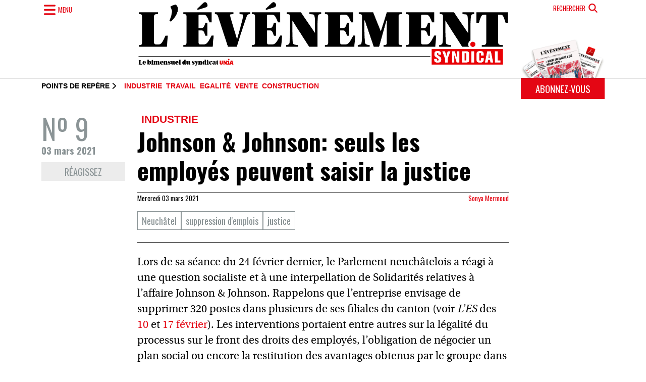

--- FILE ---
content_type: text/html; charset=UTF-8
request_url: https://www.evenement.ch/articles/johnson-johnson-seuls-les-employes-peuvent-saisir-la-justice
body_size: 11060
content:
<!DOCTYPE html>
<html lang="fr" dir="ltr" prefix="og: https://ogp.me/ns#">
  <head>
    <meta charset="utf-8" />
<meta name="keywords" content="Neuchâtel,suppression d&#039;emplois,justice" />
<link rel="canonical" href="https://www.evenement.ch/articles/johnson-johnson-seuls-les-employes-peuvent-saisir-la-justice" />
<link rel="shortlink" href="https://www.evenement.ch/node/6695" />
<link rel="icon" href="https://www.evenement.ch/themes/custom/es/favicon.ico" />
<link rel="icon" sizes="16x16" href="https://www.evenement.ch/themes/custom/es/build/assets/icons/favicon-16x16.png" />
<link rel="icon" sizes="32x32" href="https://www.evenement.ch/themes/custom/es/build/assets/icons/favicon-32x32.png" />
<link rel="icon" sizes="192x192" href="https://www.evenement.ch/themes/custom/es/build/assets/icons/android-chrome-192x192.png" />
<link rel="apple-touch-icon" sizes="180x180" href="https://www.evenement.ch/themes/custom/es/build/assets/icons/apple-touch-icon.png" />
<meta property="og:site_name" content="L’Evénement syndical" />
<meta property="og:type" content="article" />
<meta property="og:url" content="https://www.evenement.ch/articles/johnson-johnson-seuls-les-employes-peuvent-saisir-la-justice" />
<meta property="og:title" content="Johnson &amp; Johnson: seuls les employés peuvent saisir la justice" />
<meta property="og:updated_time" content="2021-03-03T01:00:00+0100" />
<meta property="article:section" content="Industrie" />
<meta property="article:tag" content="Neuchâtel" />
<meta property="article:tag" content="suppression d&#039;emplois" />
<meta property="article:tag" content="justice" />
<meta property="article:published_time" content="2021-03-03T01:00:00+0100" />
<meta property="article:modified_time" content="2021-03-03T01:00:00+0100" />
<meta name="Generator" content="Drupal 10 (https://www.drupal.org)" />
<meta name="MobileOptimized" content="width" />
<meta name="HandheldFriendly" content="true" />
<meta name="viewport" content="width=device-width, initial-scale=1.0" />
<script type="application/ld+json">{
    "@context": "https://schema.org",
    "@graph": [
        {
            "@type": "NewsArticle",
            "@id": "https://www.evenement.ch/articles/johnson-johnson-seuls-les-employes-peuvent-saisir-la-justice",
            "headline": "Johnson \u0026 Johnson: seuls les employés peuvent saisir la justice",
            "about": [
                "Neuchâtel",
                "suppression d\u0027emplois",
                "justice"
            ],
            "datePublished": "2021-03-03T01:00:00+0100",
            "dateModified": "2021-03-03T01:00:00+0100",
            "isAccessibleForFree": "True",
            "author": {
                "@type": "Person",
                "name": "Sonya Mermoud",
                "url": "https://www.evenement.ch/auteurs/sonya-mermoud"
            },
            "publisher": {
                "@type": "Organization",
                "@id": "https://www.evenement.ch/",
                "name": "L’Evénement syndical",
                "url": "https://www.evenement.ch/",
                "logo": {
                    "@type": "ImageObject",
                    "representativeOfPage": "False",
                    "url": "https://www.evenement.ch/sites/default/files/styles/image_full/public/images/logo_es_2024.jpg?itok=W2giKeFX",
                    "width": "750",
                    "height": "133"
                }
            },
            "mainEntityOfPage": "https://www.evenement.ch/articles/johnson-johnson-seuls-les-employes-peuvent-saisir-la-justice"
        }
    ]
}</script>
<!-- Google Tag Manager -->
  <script>(function(w,d,s,l,i){w[l]=w[l]||[];w[l].push({'gtm.start':
new Date().getTime(),event:'gtm.js'});var f=d.getElementsByTagName(s)[0],
j=d.createElement(s),dl=l!='dataLayer'?'&l='+l:'';j.async=true;j.src=
'https://data.evenement.ch/gtm.js?id='+i+dl;f.parentNode.insertBefore(j,f);
})(window,document,'script','dataLayer','GTM-WL7WK5D2');</script>
  <!-- End Google Tag Manager -->
  <link rel="preconnect" href="https://fonts.googleapis.com" />
<link rel="preconnect" href="https://fonts.gstatic.com/" crossorigin="anonymous" />

    <title>Johnson &amp; Johnson: seuls les employés peuvent saisir la justice | L’Evénement syndical</title>
    <link rel="stylesheet" media="all" href="/sites/default/files/css/css_bxfaRIx0OVRzbmdwMiqXo52taoEP0VCRoWkFT5209jw.css?delta=0&amp;language=fr&amp;theme=es&amp;include=eJxNTNsOwiAM_SFCn_weUqDZKgyaFpz7e6eL0Zdzcq6pUObR9RakzoVbEEwlcMvURoi1pwL_wtlhgzaIaOTIwMZRyaWuBFmnYPV4x-c7ueoPpt3gg37reZ5lQcVFUVb7Tn6On01mrGwr5fMk2M5CChe9AG9XQt0" />
<link rel="stylesheet" media="all" href="https://cdn.jsdelivr.net/npm/swiper@10/swiper-bundle.min.css" />
<link rel="stylesheet" media="all" href="/sites/default/files/css/css_JDPkZuCHT9xbRhTzod3kR-YB44HCWcLPLMjlhzQeW2k.css?delta=2&amp;language=fr&amp;theme=es&amp;include=eJxNTNsOwiAM_SFCn_weUqDZKgyaFpz7e6eL0Zdzcq6pUObR9RakzoVbEEwlcMvURoi1pwL_wtlhgzaIaOTIwMZRyaWuBFmnYPV4x-c7ueoPpt3gg37reZ5lQcVFUVb7Tn6On01mrGwr5fMk2M5CChe9AG9XQt0" />
<link rel="stylesheet" media="all" href="https://fonts.googleapis.com/css2?family=Oswald:wght@200..700&amp;display=swap" />
<link rel="stylesheet" media="all" href="/sites/default/files/css/css_-CvFmiC_djqGmWcJhz4atlxnMfzmBy9-miwnh0_bK_E.css?delta=4&amp;language=fr&amp;theme=es&amp;include=eJxNTNsOwiAM_SFCn_weUqDZKgyaFpz7e6eL0Zdzcq6pUObR9RakzoVbEEwlcMvURoi1pwL_wtlhgzaIaOTIwMZRyaWuBFmnYPV4x-c7ueoPpt3gg37reZ5lQcVFUVb7Tn6On01mrGwr5fMk2M5CChe9AG9XQt0" />
<link rel="stylesheet" media="all" href="https://cdn.jsdelivr.net/npm/bootstrap-icons@1.11.3/font/bootstrap-icons.min.css" />
<link rel="stylesheet" media="all" href="/sites/default/files/css/css_IBTHQV0abBrPXWeFKVUo_5ZXbXMtsbashKQwjsAfQxE.css?delta=6&amp;language=fr&amp;theme=es&amp;include=eJxNTNsOwiAM_SFCn_weUqDZKgyaFpz7e6eL0Zdzcq6pUObR9RakzoVbEEwlcMvURoi1pwL_wtlhgzaIaOTIwMZRyaWuBFmnYPV4x-c7ueoPpt3gg37reZ5lQcVFUVb7Tn6On01mrGwr5fMk2M5CChe9AG9XQt0" />

    <script type="application/json" data-drupal-selector="drupal-settings-json">{"path":{"baseUrl":"\/","pathPrefix":"","currentPath":"node\/6695","currentPathIsAdmin":false,"isFront":false,"currentLanguage":"fr","themeUrl":"themes\/custom\/es"},"pluralDelimiter":"\u0003","suppressDeprecationErrors":true,"gtag":{"tagId":"G-K8JVSXZ3N2","consentMode":false,"otherIds":[],"events":[],"additionalConfigInfo":[]},"ajaxPageState":{"libraries":"[base64]","theme":"es","theme_token":null},"ajaxTrustedUrl":{"\/recherche":true},"field_group":{"html_element":{"mode":"full","context":"view","settings":{"classes":"col-md-2 mb-4","show_empty_fields":true,"id":"","element":"div","show_label":false,"label_element":"h3","label_element_classes":"","attributes":"","effect":"none","speed":"fast"}},"link":{"mode":"card","context":"view","settings":{"classes":"d-flex flex-column font-oswald link-secondary","show_empty_fields":false,"id":"","target":"entity","custom_uri":"","target_attribute":"default"}}},"viewsJumpMenu":{"es-rubriques-dropdown-block-jump-menu--2":{"new_window":false},"es-themes-dropdown-block-jump-menu--2":{"new_window":false},"es-rubriques-dropdown-block-jump-menu":{"new_window":false},"es-themes-dropdown-block-jump-menu":{"new_window":false}},"views":{"ajax_path":"\/views\/ajax","ajaxViews":{"views_dom_id:9335ab44ba24c5a9a9007c6bb3694777e4ccf52aa35ccb93b75e2412914ce609":{"view_name":"article_related","view_display_id":"block","view_args":"2\/6695","view_path":"\/node\/6695","view_base_path":null,"view_dom_id":"9335ab44ba24c5a9a9007c6bb3694777e4ccf52aa35ccb93b75e2412914ce609","pager_element":0}}},"user":{"uid":0,"permissionsHash":"f188f1a69e1a4cb854cd2c76ca692c1be22276be9375eecf814f0668b55a3265"}}</script>
<script src="/sites/default/files/js/js_sENfHTgJGYKT0ftCCzEwp7xlhwVbYIZn-yGcuNAfzfE.js?scope=header&amp;delta=0&amp;language=fr&amp;theme=es&amp;include=eJx9jFESgyAMRC-EcCQGNdDYQBwC0t6-am070w9-Mvt238RzKq6BcATjf1nLFrQw4ax8x8gQKrncdcbs0ixdRW4YFYiR8iRQgTkQ2OKCCfv5Z-0W9zjskXi6qw2hiV1qXG2EVM3Jw8HDwdeOyWPCAlamzESX9WmHd7s_tdJwhWy-6QUNEHFQ"></script>
<script src="https://use.fontawesome.com/releases/v6.4.0/js/fontawesome.js" defer crossorigin="anonymous"></script>
<script src="https://use.fontawesome.com/releases/v6.4.0/js/solid.js" defer crossorigin="anonymous"></script>
<script src="https://use.fontawesome.com/releases/v6.4.0/js/regular.js" defer crossorigin="anonymous"></script>
<script src="https://use.fontawesome.com/releases/v6.4.0/js/brands.js" defer crossorigin="anonymous"></script>
<script src="https://use.fontawesome.com/releases/v6.4.0/js/v4-shims.js" defer crossorigin="anonymous"></script>
<script src="/modules/contrib/google_tag/js/gtag.js?syvrz9"></script>
<script src="/sites/default/files/js/js_z_wexwW7S4XV3cEeFpcKMJJrycqrkInQk2djC1jFL2o.js?scope=header&amp;delta=7&amp;language=fr&amp;theme=es&amp;include=eJx9jFESgyAMRC-EcCQGNdDYQBwC0t6-am070w9-Mvt238RzKq6BcATjf1nLFrQw4ax8x8gQKrncdcbs0ixdRW4YFYiR8iRQgTkQ2OKCCfv5Z-0W9zjskXi6qw2hiV1qXG2EVM3Jw8HDwdeOyWPCAlamzESX9WmHd7s_tdJwhWy-6QUNEHFQ"></script>

  </head>
  <body class="node-6695 node-type--article path-node language--fr">
        <a href="#main-content" class="visually-hidden focusable">
      Aller au contenu principal
    </a>
    
      <div class="dialog-off-canvas-main-canvas" data-off-canvas-main-canvas>
      

<div  class="page">
      <header class="d-print-none border-bottom border-black">
  <div class="container">
    <div class="row">
      <div class="col-2">
        <button type="button" class="btn text-primary border-0 navigation-slider d-flex align-items-center px-0" data-bs-toggle="offcanvas" data-bs-target="#offcanvas-menu" aria-controls="offcanvas-menu">
          <i class="fas fa-bars fa-fw fa-lg"></i>
          <span class="d-none d-md-inline-block text-uppercase font-oswald fs-8 fw-normal">Menu</span>
        </button>

        <div class="offcanvas offcanvas-top text-bg-primary vh-100 offcanvas-nav" tabindex="-1" id="offcanvas-menu" aria-labelledby="offcanvas-menu-label">
          <div class="offcanvas-header">
            <h5 class="offcanvas-title d-none" id="offcanvas-menu-label">Menu</h5>
            <button type="button" class="btn-close btn-close-white opacity-100 fs-4" data-bs-dismiss="offcanvas" aria-label="Fermer"></button>
          </div>

          <div class="offcanvas-body pt-0 px-0">
            <div class="container">
              <div class="row">
                <div class="col-md-4 mb-4">
                    

  <div class="views-element-container block block--es-slidebar-editions">

  
            <h2 class="mb-3 text-uppercase fs-3">Editions</h2>
        

          <div>
<div class="overflow-hidden view js-view-dom-id-c763d378a6f0129f9ea6a5cec0b28906cbd44bf38e4649b2f2be3e9c49fe31d5 view-editions">
       
        
        
        
            <div class="view-content">
        <div class="swiper position-relative" data-swiper="{&quot;spaceBetween&quot;:30,&quot;centeredSlides&quot;:false,&quot;speed&quot;:400,&quot;loop&quot;:false,&quot;grabCursor&quot;:true,&quot;watchOverflow&quot;:false,&quot;navigation&quot;:{&quot;nextEl&quot;:&quot;.swiper-button-next&quot;,&quot;prevEl&quot;:&quot;.swiper-button-prev&quot;}}" dir="rtl">
  <div class="swiper-wrapper">
          <div class="swiper-slide">  
<img loading="lazy" class="img-fluid" src="/sites/default/files/images/editions/vignette_1_5.jpg" width="391" height="600" alt="couverture du journal" />

<a href="/editions/edition-no-1-du-22-janvier-2026" class="text-reset"><h5 class="text-center text-white my-3 fw-normal text-uppercase">Edition Nº 1 du 22 janvier 2026</h5></a></div>
          <div class="swiper-slide">  
<img loading="lazy" class="img-fluid" src="/sites/default/files/images/editions/vignette_19c.jpg" width="391" height="600" alt="Couverture du journal" />

<a href="/editions/edition-no-19-du-12-decembre-2025" class="text-reset"><h5 class="text-center text-white my-3 fw-normal text-uppercase">Edition Nº 19 du 12 décembre 2025</h5></a></div>
          <div class="swiper-slide">  
<img loading="lazy" class="img-fluid" src="/sites/default/files/images/editions/vignette_18_5.jpg" width="391" height="600" alt="Une du journal" />

<a href="/editions/edition-no-18-du-28-novembre-2025" class="text-reset"><h5 class="text-center text-white my-3 fw-normal text-uppercase">Edition Nº 18 du 28 novembre 2025</h5></a></div>
          <div class="swiper-slide">  
<img loading="lazy" class="img-fluid" src="/sites/default/files/images/editions/vignette_17_4.jpg" width="391" height="600" alt="Une du journal" />

<a href="/editions/edition-no-17-du-14-novembre-2025" class="text-reset"><h5 class="text-center text-white my-3 fw-normal text-uppercase">Edition Nº 17 du 14 novembre 2025</h5></a></div>
          <div class="swiper-slide">  
<img loading="lazy" class="img-fluid" src="/sites/default/files/images/editions/vignette_16_2.jpg" width="391" height="600" alt="Une du journal" />

<a href="/editions/edition-no-16-du-31-octobre-2025" class="text-reset"><h5 class="text-center text-white my-3 fw-normal text-uppercase">Edition Nº 16 du 31 octobre 2025</h5></a></div>
          <div class="swiper-slide">  
<img loading="lazy" class="img-fluid" src="/sites/default/files/images/editions/vignette_15_5.jpg" width="391" height="600" alt="Une du journal" />

<a href="/editions/edition-no-15-du-10-octobre-2025" class="text-reset"><h5 class="text-center text-white my-3 fw-normal text-uppercase">Edition Nº 15 du 10 octobre 2025</h5></a></div>
          <div class="swiper-slide">  
<img loading="lazy" class="img-fluid" src="/sites/default/files/images/editions/vignette_14_4.jpg" width="391" height="600" alt="Une du journal" />

<a href="/editions/edition-no-14-du-26-septembre-2025" class="text-reset"><h5 class="text-center text-white my-3 fw-normal text-uppercase">Edition Nº 14 du 26 septembre 2025</h5></a></div>
          <div class="swiper-slide">  
<img loading="lazy" class="img-fluid" src="/sites/default/files/images/editions/vignette_13_5.jpg" width="391" height="600" alt="Une du journal" />

<a href="/editions/edition-no-13-du-12-septembre-2025" class="text-reset"><h5 class="text-center text-white my-3 fw-normal text-uppercase">Edition Nº 13 du 12 septembre 2025</h5></a></div>
          <div class="swiper-slide">  
<img loading="lazy" class="img-fluid" src="/sites/default/files/images/editions/vignette_12_5.jpg" width="391" height="600" alt="Une du journal" />

<a href="/editions/edition-no-12-du-29-aout-2025" class="text-reset"><h5 class="text-center text-white my-3 fw-normal text-uppercase">Edition Nº 12 du 29 août 2025</h5></a></div>
          <div class="swiper-slide">  
<img loading="lazy" class="img-fluid" src="/sites/default/files/images/editions/vignette_11_5.jpg" width="391" height="600" alt="une du journal" />

<a href="/editions/edition-no-11-du-04-juillet-2025" class="text-reset"><h5 class="text-center text-white my-3 fw-normal text-uppercase">Edition Nº 11 du 04 juillet 2025</h5></a></div>
      </div>

  
      <div class="swiper-button-prev"></div>
    <div class="swiper-button-next"></div>
  
  </div>

      </div>
      
        
        
        
            <div class="view-footer">
        <a class="d-block fs-6 text-white text-uppercase text-center border-top border-bottom border-white py-2" href="https://www.evenement.ch/editions">Voir les Archives</a>
      </div>
      
        </div>
</div>

      
  </div>


                </div>

                <div class="col-md-4 mb-4">
                  <div class="vstack gap-4">
                      

  <div class="views-element-container block block--es-slidebar-themes">

  
            <h2 class="mb-3 text-uppercase fs-3">Thèmes</h2>
        

          <div>
<div class="view js-view-dom-id-12365ba1dbcee94d607b5ebca09695a193b1d9e543e6ba366722e419495af755 view-es-themes-dropdown">
       
        
        
        
            <div class="view-content">
        
<div>
    <select class="form-select w-auto mw-100 ViewsJumpMenu js-viewsJumpMenu" title="-- Sélectionner --" id="es-themes-dropdown-block-jump-menu">
    <option>-- Sélectionner --</option>
      <option data-url="/index.php/themes/agriculture">Agriculture</option>
      <option data-url="/index.php/themes/arts-et-metiers">Arts et métiers</option>
      <option data-url="/index.php/themes/asile">Asile</option>
      <option data-url="/index.php/themes/assurances-sociales">Assurances sociales</option>
      <option data-url="/index.php/themes/chimie-pharma">Chimie-pharma</option>
      <option data-url="/index.php/themes/cinema">Cinéma</option>
      <option data-url="/index.php/themes/coiffure">Coiffure</option>
      <option data-url="/index.php/themes/conference">Conférence</option>
      <option data-url="/index.php/themes/construction">Construction</option>
      <option data-url="/index.php/themes/courrier-des-lecteurs">Courrier des lecteurs</option>
      <option data-url="/index.php/themes/culture">Culture</option>
      <option data-url="/index.php/themes/droits">Droits</option>
      <option data-url="/index.php/themes/economie">Economie</option>
      <option data-url="/index.php/themes/egalite">Egalité</option>
      <option data-url="/index.php/themes/energie">Energie</option>
      <option data-url="/index.php/themes/engagement">Engagement</option>
      <option data-url="/index.php/themes/environnement">Environnement</option>
      <option data-url="/index.php/themes/europe-sociale">Europe sociale</option>
      <option data-url="/index.php/themes/femmes">Femmes</option>
      <option data-url="/index.php/themes/formation">Formation</option>
      <option data-url="/index.php/themes/histoire">Histoire</option>
      <option data-url="/index.php/themes/horlogerie">Horlogerie</option>
      <option data-url="/index.php/themes/hotellerie-restauration">Hôtellerie-restauration</option>
      <option data-url="/index.php/themes/industrie">Industrie</option>
      <option data-url="/index.php/themes/international">International</option>
      <option data-url="/index.php/themes/jeunes">Jeunes</option>
      <option data-url="/index.php/themes/justice">Justice</option>
      <option data-url="/index.php/themes/location-de-services">Location de services</option>
      <option data-url="/index.php/themes/logement">Logement</option>
      <option data-url="/index.php/themes/logistique">Logistique</option>
      <option data-url="/index.php/themes/luttes">Luttes</option>
      <option data-url="/index.php/themes/manifestation">Manifestation</option>
      <option data-url="/index.php/themes/medias">Médias</option>
      <option data-url="/index.php/themes/migration">Migration</option>
      <option data-url="/index.php/themes/mouvement">Mouvement</option>
      <option data-url="/index.php/themes/nettoyage">Nettoyage</option>
      <option data-url="/index.php/themes/paysagisme">Paysagisme</option>
      <option data-url="/index.php/themes/politique">Politique</option>
      <option data-url="/index.php/themes/racisme">Racisme</option>
      <option data-url="/index.php/themes/salaires">Salaires</option>
      <option data-url="/index.php/themes/sante-et-soins">Santé et soins</option>
      <option data-url="/index.php/themes/securite">Sécurité</option>
      <option data-url="/index.php/themes/social">Social</option>
      <option data-url="/index.php/themes/societe">Société</option>
      <option data-url="/index.php/themes/solidarite">Solidarité</option>
      <option data-url="/index.php/themes/sport">Sport</option>
      <option data-url="/index.php/themes/syndicalisme">Syndicalisme</option>
      <option data-url="/index.php/themes/tertiaire">Tertiaire</option>
      <option data-url="/index.php/themes/theatre">Théâtre</option>
      <option data-url="/index.php/themes/travail">Travail</option>
      <option data-url="/index.php/themes/union-europeenne">Union Européenne</option>
      <option data-url="/index.php/themes/vente">Vente</option>
      <option data-url="/index.php/themes/votation">Votation</option>
    </select>
</div>

      </div>
      
        
        
        
        
        </div>
</div>

      
  </div>


  <div class="views-element-container block block--es-slidebar-rubriques">

  
            <h2 class="mb-3 text-uppercase fs-3">Rubriques</h2>
        

          <div>
<div class="view js-view-dom-id-a8b17e86b9cab9f13d2b09a69f82c425d5cca3a9a0164f39d677c350421e05f7 view-es-rubriques-dropdown">
       
        
        
        
            <div class="view-content">
        
<div>
    <select class="form-select w-auto mw-100 ViewsJumpMenu js-viewsJumpMenu" title="-- Sélectionner --" id="es-rubriques-dropdown-block-jump-menu">
    <option>-- Sélectionner --</option>
      <option data-url="/index.php/rubriques/eclairage">Eclairage</option>
      <option data-url="/index.php/taxonomy/term/4">1+1=11</option>
      <option data-url="/index.php/rubriques/lecture">Lecture</option>
      <option data-url="/index.php/rubriques/breve">Brève</option>
      <option data-url="/index.php/rubriques/agenda">Agenda</option>
      <option data-url="/index.php/rubriques/carte-blanche">Carte blanche</option>
      <option data-url="/index.php/rubriques/cinema">Cinéma</option>
      <option data-url="/index.php/rubriques/culture">Culture</option>
      <option data-url="/index.php/rubriques/de-biais">De biais</option>
      <option data-url="/index.php/rubriques/decouverte">Découverte</option>
      <option data-url="/index.php/rubriques/en-un-clin-doeil">En un clin d&#039;oeil</option>
      <option data-url="/index.php/rubriques/engagement">Engagement</option>
      <option data-url="/index.php/rubriques/escale">Escale</option>
      <option data-url="/index.php/rubriques/histoire">Histoire</option>
      <option data-url="/index.php/rubriques/hommage">Hommage</option>
      <option data-url="/index.php/rubriques/linstantane">L&#039;instantané</option>
      <option data-url="/index.php/rubriques/les-traits-tires">Les traits tirés</option>
      <option data-url="/index.php/rubriques/metier">Métier</option>
      <option data-url="/index.php/rubriques/metro-boulot-socio">Métro boulot socio</option>
      <option data-url="/index.php/rubriques/opinions">Opinions</option>
      <option data-url="/index.php/rubriques/pause-cafe-militante">Pause café militante</option>
      <option data-url="/index.php/rubriques/poing-leve">Poing levé</option>
      <option data-url="/index.php/rubriques/point-de-mire">Point de mire</option>
      <option data-url="/index.php/rubriques/profil">Profil</option>
      <option data-url="/index.php/rubriques/quels-sont-mes-droits">Quels sont mes droits?</option>
    </select>
</div>

      </div>
      
        
        
        
        
        </div>
</div>

      
  </div>


                  </div>
                </div>

                <div class="col-md-4 mb-4">
                  <div class="vstack gap-4">
                      

  <div class="block block--es-slidebar-votrehebdo">

  
            <h2 class="mb-3 text-uppercase fs-3">Votre journal</h2>
        

          
  


  <ul class="nav flex-column">
                          
                
        <li class="nav-item">
                      <a href="/" class="nav-link" data-drupal-link-system-path="&lt;front&gt;">Accueil</a>
                  </li>
                      
                
        <li class="nav-item">
                      <a href="/propos" class="nav-link" data-drupal-link-system-path="node/4522">A propos</a>
                  </li>
                      
                
        <li class="nav-item">
                      <a href="/propos" class="nav-link" data-drupal-link-system-path="node/4522">Rédaction</a>
                  </li>
                      
                
        <li class="nav-item">
                      <a href="/reagissez" class="nav-link" data-drupal-link-system-path="webform/feedback">Courrier des lecteurs et lectrices</a>
                  </li>
                      
                
        <li class="nav-item">
                      <a href="/liens-utiles" class="nav-link" data-drupal-link-system-path="node/4523">Liens utiles</a>
                  </li>
            </ul>



      
  </div>


  <div class="block block--es-slidebar-services">

  
            <h2 class="mb-3 text-uppercase fs-3">Services</h2>
        

          
  


  <ul class="nav flex-column">
                          
                
        <li class="nav-item">
                      <a href="/index.php/abonnement" class="nav-link" data-drupal-link-system-path="node/9344">Abonnement</a>
                  </li>
                      
                
        <li class="nav-item">
                      <a href="/index.php/annonces" class="nav-link" data-drupal-link-system-path="node/4524">Annonces</a>
                  </li>
            </ul>



      
  </div>


                  </div>
                </div>
              </div>
            </div>
          </div>
        </div>
      </div>

      <div class="col-8 mb-4">
          

  <div class="block block--es-branding">

  
    

      
  <a href="/" class="navbar-brand d-flex align-items-center " aria-label="">
            
  <img src="/themes/custom/es/logo_es_2024.jpg" width="100%"  alt="L’Evénement syndical logo" class="me-2" />

        
  </a>

  
  </div>


      </div>

      <div class="col-2 d-flex flex-column align-items-end">
        <button class="btn text-primary text-uppercase border-0 fs-8 fw-normal d-flex flex-row align-items-center" type="button" data-bs-toggle="offcanvas" data-bs-target="#offcanvas-search" aria-controls="offcanvas-search">
          <span class="d-none d-md-inline-block me-1">Rechercher</span>
          <i class="fas fa-search fa-fw fa-lg"></i>
        </button>

        <div class="offcanvas offcanvas-top offcanvas-search text-bg-primary" tabindex="-1" id="offcanvas-search" aria-labelledby="offcanvas-search-label">
          <div class="offcanvas-header">
            <h5 class="offcanvas-title invisible" id="offcanvas-search-label ">Rechercher</h5>
            <button type="button" class="btn-close btn-close-white opacity-100" data-bs-dismiss="offcanvas" aria-label="Fermer"></button>
          </div>

          <div class="offcanvas-body pt-0">
            <div class="container">
                

  <div class="views-exposed-form needs-validation block block--es-search-form" data-drupal-selector="views-exposed-form-search-page">

  
    

          
<form action="/recherche" method="get" id="views-exposed-form-search-page" accept-charset="UTF-8" class="form">
  
<div class="js-form-item form-item form-type-textfield js-form-type-textfield form-item-keys js-form-item-keys form-no-label form-group">
  
  
  
  
  
<input placeholder="Rechercher" data-drupal-selector="edit-keys" type="text" id="edit-keys" name="keys" value="" size="30" maxlength="128" class="form-textfield form-control">


  
  
  
  
      <small id="edit-keys--description" class="description form-text text-muted">
       
    </small>
  </div>
<div data-drupal-selector="edit-actions" class="form-actions js-form-wrapper form-wrapper" id="edit-actions">

<input class="btn btn-primary js-form-submit form-submit btn btn-primary" data-drupal-selector="edit-submit-search" type="submit" id="edit-submit-search" value="Recherche">
</div>


</form>

      
  </div>


            </div>
          </div>
        </div>

        <div class="img-abo mt-auto d-none d-sm-block">
          <img src="/themes/custom/es/build/assets/images/abo_header.png" alt="abonnement" class="img-fluid" />
        </div>
      </div>
  </div>
</header>
  
      <div class="page__featured_top d-none d-print-none d-sm-block">
  <div class="container">
    <div class="row">
      <div class="col-sm-10">
          

  <div class="views-element-container block block--es-active-edition-themes d-flex flex-row align-items-center pt-2">

  
          <h2 class="font-arial fs-8 text-uppercase lh-1 mb-0 me-2">Points de repère <i class="fas fa-chevron-right"></i></h2>
      

            <div>
        <div>
<div class="view js-view-dom-id-f8dcc8b12a3919816e567129ce94acd9b234fc8c02927f1b53deb9c3857c9531 view-edition-latest">
       
        
        
        
            <div class="view-content">
        

  <div class="list-theme">


  
    

  

  </div>

      </div>
      
        
        
        
        
        </div>
</div>

          </div>
      
  </div>


      </div>

      <div class="col-sm-2">
        <a href="/abonnement" class="btn w-100 btn-primary text-uppercase fs-7">Abonnez-vous</a>
      </div>
    </div>
  </div>
</div>  
        
      
<main class="pb-5">
      <header class="page__header mb-4">
      <div class="container">
        <div class="row">
                      <div class="col-md-8 offset-md-2">
                <div data-drupal-messages-fallback class="hidden"></div>


            </div>
                  </div>
      </div>
    </header>
  
  <div class="page__content" id="main-content">
              
  <div class="block block--es-content block--system-main">

  
    

            
<div  class="container">
    
<div  class="row">
    
<div  class="col-md-2 mb-4">
    
  <a href="/editions/edition-no-9-du-03-mars-2021" class="field-group-link d-flex flex-column font-oswald link-secondary" hreflang="fr">      <div  class="display-4 fw-normal">
            <span  class="field-label-inline">Nº</span>
  
            9
      
  
    </div>

      <div  class="h6 fs-7">
        
            03 mars 2021
      
  
    </div>

</a>


      <div  class="d-none d-lg-block">
        
            <a href="/reagissez" class="btn btn-sm w-100 btn-feedback" title="Réagissez">Réagissez</a>
      
  
    </div>

      <div  class="d-print-none mt-2">
        
            <div class="sharethis-inline-share-buttons"></div>
      
  
    </div>


  </div>
<div  class="col mb-4">
    
<div  class="pb-4 mb-4 border-bottom border-black">
          <div  class="list-theme">
        
            <a href="/themes/industrie" class="list-theme-item" hreflang="fr">Industrie</a>
      
  
    </div>


  <h1 class="mb-3">
  Johnson &amp; Johnson: seuls les employés peuvent saisir la justice
</h1>


<div  class="submitted border-top border-black mb-3">
        
      <div class="submitted-date">Mercredi 03 mars 2021</div>
      
  

    
      <div class="submitted-author"><a title="Voir le profil utilisateur." href="/auteurs/sonya-mermoud">Sonya Mermoud</a></div>
      
  


  </div>    
            <div  class="hstack gap-2">
                  <a href="/mots-cles/neuchatel" class="btn btn-sm btn-tag" hreflang="fr">Neuchâtel</a>
            <a href="/mots-cles/suppression-demplois" class="btn btn-sm btn-tag" hreflang="fr">suppression d&#039;emplois</a>
            <a href="/mots-cles/justice" class="btn btn-sm btn-tag" hreflang="fr">justice</a>
      
      </div>
  


  </div>      <div  class="section section-text">
        
            <p>Lors de sa séance du 24 février dernier, le Parlement neuchâtelois a réagi à une question socialiste et à une interpellation de Solidarités relatives à l’affaire Johnson &amp; Johnson. Rappelons que l’entreprise envisage de supprimer 320 postes dans plusieurs de ses filiales du canton (voir <em>L’ES</em> des <a href="http://evenement.ch/articles/johnson-johnson-unia-defend-les-droits-des-salaries">10</a> et <a href="http://evenement.ch/articles/johnson-johnson-unia-pret-aider-les-temporaires">17 février</a>). Les interventions portaient entre autres sur la légalité du processus sur le front des droits des employés, l’obligation de négocier un plan social ou encore la restitution des avantages obtenus par le groupe dans le cadre de la promotion économique de Neuchâtel. Dans sa réponse, le conseiller d’Etat Jean-Nat Karakash a précisé avoir été «choqué» par l’annonce de la suppression de postes. D’autant plus que la société figure parmi celles que le Canton a le plus soutenu dans ses projets de développement. A cet égard, l’administration pourrait exiger le remboursement de montants octroyés si les clauses de retrait n’ont pas été respectées. L’élu a souligné que Johnson &amp; Johnson entendait démanteler le campus neuchâtelois «dans un seul but d’optimisation financière». Et qu’elle n’a pas eu à souffrir de la crise sanitaire, «tournant à plein régime». Il a détaillé les obligations de la société en matière de licenciements collectifs qui, outre la procédure de consultation, induit la négociation d’un plan social. Et proposé à l’entreprise une rencontre avec Unia qui a été refusée. De son côté, le groupe entend contourner l’obligation de plan social lui préférant de possibles «packages financiers». Pour ce faire, il a argué que la suppression des postes intervient dans plusieurs de ses entités. Une appréciation réfutée par les autorités qui estiment que la réorganisation s’effectue au sein d’un même groupe, appartenant à un unique propriétaire et fonctionnant de manière intégrée. Reste que, a indiqué Jean-Nat Karakash, le Canton n’a pas autorité pour saisir la justice. Seuls les employés pourraient agir dans ce sens. Le vice-président du Conseil d’Etat a encore précisé poursuivre un dialogue prospectif avec l’entreprise américaine en vue de nouveaux projets...</p>
      
  
    </div>


  </div>
<div  class="col-sm-2 mb-4 d-none d-lg-block d-print-none">
    
  </div>
  </div>
  </div><div class="d-print-none border-top border-black mt-4">      <div  class="container">
            <div  class="bubble field-label-above">Pour aller plus loin</div>
  
            <div  class="row">
            <div class="col-lg-10 offset-lg-1"><div class="views-element-container">
<div class="view js-view-dom-id-9335ab44ba24c5a9a9007c6bb3694777e4ccf52aa35ccb93b75e2412914ce609 view-article-related">
       
        
        
        
            <div class="view-content">
        <div data-drupal-views-infinite-scroll-content-wrapper class="views-infinite-scroll-content-wrapper clearfix">

  <div class="row row-masonry">


    <div  class="col-md-6 mb-4">
  
    
<div  class="card card-linked border-bottom border-black">
    
<div  class="card-header px-2">
          <div  class="list-theme position-relative z-2">
        
            <a href="/themes/industrie" class="list-theme-item" hreflang="fr">Industrie</a>
      
  
    </div>


  <h2 class="card-title">
  Les employés de Novartis haussent le ton
</h2>

    
            <div  class="submitted">
            <div class="submitted-date">Vendredi 12 décembre 2025</div>
      
      </div>
  


  </div>
  
    
<img loading="lazy" class="img-fluid px-2 d-print-none" src="/sites/default/files/styles/image/public/images/uni_di_mf87848.png?itok=Hr8I92SL" width="900" height="700" alt="Stein" />







<div  class="card-body px-2">
        
      <p class="card-text font-arial fs-7">Le 12 décembre, une centaine d’employés ont manifesté contre la suppression de plus de 700 postes à Stein, en Argovie. Les syndicats exhortent les autorités à intervenir.</p>
      
  


  <div class="font-oswald fs-6 text-uppercase text-primary">
  <a href="/articles/les-employes-de-novartis-haussent-le-ton" class="text-reset stretched-link d-flex flex-row align-items-center justify-content-between text-reset stretched-link d-flex flex-row align-items-center justify-content-between" hreflang="fr">Lire la suite <i class="fas fa-arrow-right"></i></a>
</div>


  </div>
  </div>



    </div>
  

    <div  class="col-md-6 mb-4">
  
    
<div  class="card card-linked border-bottom border-black">
    
<div  class="card-header px-2">
          <div  class="list-theme position-relative z-2">
        
            <a href="/themes/industrie" class="list-theme-item" hreflang="fr">Industrie</a>
      
  
    </div>


  <h2 class="card-title">
  Une industrie du textile en mode antisyndical
</h2>

    
            <div  class="submitted">
            <div class="submitted-date">Jeudi 11 décembre 2025</div>
      
      </div>
  


  </div>
  
    
<img loading="lazy" class="img-fluid px-2 d-print-none" src="/sites/default/files/styles/image/public/images/industrie-textile_1.jpg?itok=IhaWE_hL" width="900" height="700" alt="textile" />







<div  class="card-body px-2">
        
      <p class="card-text font-arial fs-7">En Asie du Sud, les pratiques antisyndicales des firmes de l’habillement empêchent d’améliorer des conditions de travail désastreuses, dénonce Amnesty International.</p>
      
  


  <div class="font-oswald fs-6 text-uppercase text-primary">
  <a href="/articles/une-industrie-du-textile-en-mode-antisyndical" class="text-reset stretched-link d-flex flex-row align-items-center justify-content-between text-reset stretched-link d-flex flex-row align-items-center justify-content-between" hreflang="fr">Lire la suite <i class="fas fa-arrow-right"></i></a>
</div>


  </div>
  </div>



    </div>
  

    <div  class="col-md-6 mb-4">
  
    
<div  class="card card-linked border-bottom border-black">
    
<div  class="card-header px-2">
          <div  class="list-theme position-relative z-2">
        
            <a href="/themes/industrie" class="list-theme-item" hreflang="fr">Industrie</a>
      
  
    </div>


  <h2 class="card-title">
  Novartis veut biffer 700 emplois
</h2>

    
            <div  class="submitted">
            <div class="submitted-date">Vendredi 28 novembre 2025</div>
      
      </div>
  


  </div>
  
    
<img loading="lazy" class="img-fluid px-2 d-print-none" src="/sites/default/files/styles/image/public/images/w7novartis_0.jpg?itok=zpg9wHn1" width="900" height="700" alt="novartis" />







<div  class="card-body px-2">
        
      <p class="card-text font-arial fs-7">Malgré d’excellents résultats, le géant pharmaceutique arrête la production de comprimés à Stein, en Argovie. Unia exige que des solutions alternatives soient trouvées.</p>
      
  


  <div class="font-oswald fs-6 text-uppercase text-primary">
  <a href="/articles/novartis-veut-biffer-700-emplois" class="text-reset stretched-link d-flex flex-row align-items-center justify-content-between text-reset stretched-link d-flex flex-row align-items-center justify-content-between" hreflang="fr">Lire la suite <i class="fas fa-arrow-right"></i></a>
</div>


  </div>
  </div>



    </div>
  

    <div  class="col-md-6 mb-4">
  
    
<div  class="card card-linked border-bottom border-black">
    
<div  class="card-header px-2">
          <div  class="list-theme position-relative z-2">
        
            <a href="/themes/industrie" class="list-theme-item" hreflang="fr">Industrie</a>
      
  
    </div>


  <h2 class="card-title">
  «Fenaco pourrait et devrait faire mieux»
</h2>

    
            <div  class="submitted">
            <div class="submitted-date">Mercredi 12 novembre 2025</div>
      
      </div>
  


  </div>
  
    
<img loading="lazy" class="img-fluid px-2 d-print-none" src="/sites/default/files/styles/image/public/images/webagriculture_5329.tp_.jpg?itok=vpPrRUCr" width="900" height="700" alt="Argriculteur" />







<div  class="card-body px-2">
        
      <p class="card-text font-arial fs-7">Unia et Syna n’ont pas trouvé de terrain d’entente avec la coopérative agroalimentaire en matière de négociations salariales. Et qualifient l’augmentation salariale décidée d’insuffisante.</p>
      
  


  <div class="font-oswald fs-6 text-uppercase text-primary">
  <a href="/articles/fenaco-pourrait-et-devrait-faire-mieux" class="text-reset stretched-link d-flex flex-row align-items-center justify-content-between text-reset stretched-link d-flex flex-row align-items-center justify-content-between" hreflang="fr">Lire la suite <i class="fas fa-arrow-right"></i></a>
</div>


  </div>
  </div>



    </div>
  

  </div>
</div>

      </div>
      
            
<ul class="js-pager__items pager list-inline text-center mt-5" data-drupal-views-infinite-scroll-pager>
  <li class="pager__item">
    <a class="btn btn-primary" href="?page=1" title="Charger plus d'éléments" rel="next">Afficher plus</a>
  </li>
</ul>

      
        
        
        
        </div>
</div>
</div>
      
      </div>
  
    </div>
</div>



      
  </div>


        </div>
</main>
  
      <footer class="page__footer d-print-none">
  <div class="page__footer-banner d-none d-md-block">
    <div class="container text-end">
      <img src="/themes/custom/es/build/assets/images/abo_footer.png" alt="abonnement" class="img-fluid" />
    </div>
  </div>

  <div class="page__footer-top">
    <div class="container">
      <div class="row">
        <div class="col-sm-6">
            


  
    

          
<div  class="follows">
    
  <a href="https://www.facebook.com/evenement.ch" target="_blank" class="follows-item follows-item-facebook" title="Facebook"><i class="fa-brands fa-facebook-f"></i></a>

  <a href="https://www.instagram.com/evenement.ch" target="_blank" class="follows-item follows-item-instagram" title="Instagram"><i class="fa-brands fa-instagram"></i></a>

  <a href="https://www.youtube.com/@levenementsyndical" target="_blank" class="follows-item follows-item-youtube" title="Youtube"><i class="fa-brands fa-youtube"></i></a>

  </div>


      


        </div>

        <div class="col-sm-6 d-none d-md-block text-end">
          <a href="/abonnement" class="footer-banner-link">Abonnez-vous</a>
        </div>
      </div>
    </div>
  </div>

  <div class="page__footer-bottom text-bg-primary py-4">
    <div class="container">
      <div class="row row-cols-1 row-cols-sm-4">
        <div class="col mb-4">
          <div class="vstack gap-4">
              

  <div class="views-element-container block block--es-footer-themes">

  
            <h2 class="mb-3 text-uppercase fs-3">Thèmes</h2>
        

          <div>
<div class="view js-view-dom-id-4c52f0e97f36d8378dce25d52040a936ae6136a200db90ca7049181192e2cfb9 view-es-themes-dropdown">
       
        
        
        
            <div class="view-content">
        
<div>
    <select class="form-select w-auto mw-100 ViewsJumpMenu js-viewsJumpMenu" title="-- Sélectionner --" id="es-themes-dropdown-block-jump-menu--2">
    <option>-- Sélectionner --</option>
      <option data-url="/index.php/themes/agriculture">Agriculture</option>
      <option data-url="/index.php/themes/arts-et-metiers">Arts et métiers</option>
      <option data-url="/index.php/themes/asile">Asile</option>
      <option data-url="/index.php/themes/assurances-sociales">Assurances sociales</option>
      <option data-url="/index.php/themes/chimie-pharma">Chimie-pharma</option>
      <option data-url="/index.php/themes/cinema">Cinéma</option>
      <option data-url="/index.php/themes/coiffure">Coiffure</option>
      <option data-url="/index.php/themes/conference">Conférence</option>
      <option data-url="/index.php/themes/construction">Construction</option>
      <option data-url="/index.php/themes/courrier-des-lecteurs">Courrier des lecteurs</option>
      <option data-url="/index.php/themes/culture">Culture</option>
      <option data-url="/index.php/themes/droits">Droits</option>
      <option data-url="/index.php/themes/economie">Economie</option>
      <option data-url="/index.php/themes/egalite">Egalité</option>
      <option data-url="/index.php/themes/energie">Energie</option>
      <option data-url="/index.php/themes/engagement">Engagement</option>
      <option data-url="/index.php/themes/environnement">Environnement</option>
      <option data-url="/index.php/themes/europe-sociale">Europe sociale</option>
      <option data-url="/index.php/themes/femmes">Femmes</option>
      <option data-url="/index.php/themes/formation">Formation</option>
      <option data-url="/index.php/themes/histoire">Histoire</option>
      <option data-url="/index.php/themes/horlogerie">Horlogerie</option>
      <option data-url="/index.php/themes/hotellerie-restauration">Hôtellerie-restauration</option>
      <option data-url="/index.php/themes/industrie">Industrie</option>
      <option data-url="/index.php/themes/international">International</option>
      <option data-url="/index.php/themes/jeunes">Jeunes</option>
      <option data-url="/index.php/themes/justice">Justice</option>
      <option data-url="/index.php/themes/location-de-services">Location de services</option>
      <option data-url="/index.php/themes/logement">Logement</option>
      <option data-url="/index.php/themes/logistique">Logistique</option>
      <option data-url="/index.php/themes/luttes">Luttes</option>
      <option data-url="/index.php/themes/manifestation">Manifestation</option>
      <option data-url="/index.php/themes/medias">Médias</option>
      <option data-url="/index.php/themes/migration">Migration</option>
      <option data-url="/index.php/themes/mouvement">Mouvement</option>
      <option data-url="/index.php/themes/nettoyage">Nettoyage</option>
      <option data-url="/index.php/themes/paysagisme">Paysagisme</option>
      <option data-url="/index.php/themes/politique">Politique</option>
      <option data-url="/index.php/themes/racisme">Racisme</option>
      <option data-url="/index.php/themes/salaires">Salaires</option>
      <option data-url="/index.php/themes/sante-et-soins">Santé et soins</option>
      <option data-url="/index.php/themes/securite">Sécurité</option>
      <option data-url="/index.php/themes/social">Social</option>
      <option data-url="/index.php/themes/societe">Société</option>
      <option data-url="/index.php/themes/solidarite">Solidarité</option>
      <option data-url="/index.php/themes/sport">Sport</option>
      <option data-url="/index.php/themes/syndicalisme">Syndicalisme</option>
      <option data-url="/index.php/themes/tertiaire">Tertiaire</option>
      <option data-url="/index.php/themes/theatre">Théâtre</option>
      <option data-url="/index.php/themes/travail">Travail</option>
      <option data-url="/index.php/themes/union-europeenne">Union Européenne</option>
      <option data-url="/index.php/themes/vente">Vente</option>
      <option data-url="/index.php/themes/votation">Votation</option>
    </select>
</div>

      </div>
      
        
        
        
        
        </div>
</div>

      
  </div>


  <div class="views-element-container block block--es-footer-rubriques">

  
            <h2 class="mb-3 text-uppercase fs-3">Rubriques</h2>
        

          <div>
<div class="view js-view-dom-id-6e18b25095900c85a2258625998430a0cfab2eae1d4491f525fa46766e616fd3 view-es-rubriques-dropdown">
       
        
        
        
            <div class="view-content">
        
<div>
    <select class="form-select w-auto mw-100 ViewsJumpMenu js-viewsJumpMenu" title="-- Sélectionner --" id="es-rubriques-dropdown-block-jump-menu--2">
    <option>-- Sélectionner --</option>
      <option data-url="/index.php/rubriques/eclairage">Eclairage</option>
      <option data-url="/index.php/taxonomy/term/4">1+1=11</option>
      <option data-url="/index.php/rubriques/lecture">Lecture</option>
      <option data-url="/index.php/rubriques/breve">Brève</option>
      <option data-url="/index.php/rubriques/agenda">Agenda</option>
      <option data-url="/index.php/rubriques/carte-blanche">Carte blanche</option>
      <option data-url="/index.php/rubriques/cinema">Cinéma</option>
      <option data-url="/index.php/rubriques/culture">Culture</option>
      <option data-url="/index.php/rubriques/de-biais">De biais</option>
      <option data-url="/index.php/rubriques/decouverte">Découverte</option>
      <option data-url="/index.php/rubriques/en-un-clin-doeil">En un clin d&#039;oeil</option>
      <option data-url="/index.php/rubriques/engagement">Engagement</option>
      <option data-url="/index.php/rubriques/escale">Escale</option>
      <option data-url="/index.php/rubriques/histoire">Histoire</option>
      <option data-url="/index.php/rubriques/hommage">Hommage</option>
      <option data-url="/index.php/rubriques/linstantane">L&#039;instantané</option>
      <option data-url="/index.php/rubriques/les-traits-tires">Les traits tirés</option>
      <option data-url="/index.php/rubriques/metier">Métier</option>
      <option data-url="/index.php/rubriques/metro-boulot-socio">Métro boulot socio</option>
      <option data-url="/index.php/rubriques/opinions">Opinions</option>
      <option data-url="/index.php/rubriques/pause-cafe-militante">Pause café militante</option>
      <option data-url="/index.php/rubriques/poing-leve">Poing levé</option>
      <option data-url="/index.php/rubriques/point-de-mire">Point de mire</option>
      <option data-url="/index.php/rubriques/profil">Profil</option>
      <option data-url="/index.php/rubriques/quels-sont-mes-droits">Quels sont mes droits?</option>
    </select>
</div>

      </div>
      
        
        
        
        
        </div>
</div>

      
  </div>


          </div>
        </div>

        <div class="col mb-4">
          <div class="vstack gap-4">
              

  <div class="block block--es-footer-votrehebdo">

  
            <h2 class="mb-3 text-uppercase fs-3">Votre journal</h2>
        

          
  


  <ul class="nav flex-column">
                          
                
        <li class="nav-item">
                      <a href="/" class="nav-link" data-drupal-link-system-path="&lt;front&gt;">Accueil</a>
                  </li>
                      
                
        <li class="nav-item">
                      <a href="/propos" class="nav-link" data-drupal-link-system-path="node/4522">A propos</a>
                  </li>
                      
                
        <li class="nav-item">
                      <a href="/propos" class="nav-link" data-drupal-link-system-path="node/4522">Rédaction</a>
                  </li>
                      
                
        <li class="nav-item">
                      <a href="/reagissez" class="nav-link" data-drupal-link-system-path="webform/feedback">Courrier des lecteurs et lectrices</a>
                  </li>
                      
                
        <li class="nav-item">
                      <a href="/liens-utiles" class="nav-link" data-drupal-link-system-path="node/4523">Liens utiles</a>
                  </li>
            </ul>



      
  </div>


          </div>
        </div>

        <div class="col mb-4">
          <div class="vstack gap-4">
              

  <div class="block block--es-footer-services">

  
            <h2 class="mb-3 text-uppercase fs-3">Services</h2>
        

          
  


  <ul class="nav flex-column">
                          
                
        <li class="nav-item">
                      <a href="/abonnement" class="nav-link" data-drupal-link-system-path="node/9344">Abonnement</a>
                  </li>
                      
                
        <li class="nav-item">
                      <a href="/annonces" class="nav-link" data-drupal-link-system-path="node/4524">Annonces</a>
                  </li>
            </ul>



      
  </div>


          </div>
        </div>

        <div class="col mb-4">
          <div class="vstack gap-4">
              


  
    

          
<div  class="font-oswald fs-4">
        
      <div class="fw-bold">L’Evénement syndical</div>
      
  

    
      <div class="site-address">Place de la Riponne 4<br />
1005 Lausanne</div>
      
  

      <div  class="site-phone">
            <span  class="field-label-inline">Tél.</span>
  
            021 321 14 60
      
  
    </div>

      <div  class="site-contact">
        
            <a href="/contact" class="text-reset">Contact</a>
      
  
    </div>


  </div>


      



            <div>
              <a href="https://www.unia.ch/" target="_blank" title="Unia" class="w-50 d-block">
                <img src="/themes/custom/es/build/assets/images/unia.png" alt="Unia" class="img-fluid" />
              </a>
            </div>
          </div>
        </div>
      </div>

                

  <div class="block block--es-footer-menu">

  
    

          
  


  <ul class="nav flex-column">
                          
                
        <li class="nav-item">
                      <a href="/index.php/credits-et-mention-legales" class="nav-link" data-drupal-link-system-path="node/4528">Crédits et mentions légales</a>
                  </li>
            </ul>



      
  </div>


          </div>
  </div>
</footer>  </div>

  </div>

    
    <script src="https://platform-api.sharethis.com/js/sharethis.js#property=65ddd42cf44fb1001a4c6ac1&amp;product=inline-share-buttons"></script>
<script src="/sites/default/files/js/js_UbKtKbDDdHwBQVJLAbyQ29w4n3He9tCkma0KGDZUwE0.js?scope=footer&amp;delta=1&amp;language=fr&amp;theme=es&amp;include=eJx9jFESgyAMRC-EcCQGNdDYQBwC0t6-am070w9-Mvt238RzKq6BcATjf1nLFrQw4ax8x8gQKrncdcbs0ixdRW4YFYiR8iRQgTkQ2OKCCfv5Z-0W9zjskXi6qw2hiV1qXG2EVM3Jw8HDwdeOyWPCAlamzESX9WmHd7s_tdJwhWy-6QUNEHFQ"></script>
<script src="https://cdn.jsdelivr.net/npm/swiper@10/swiper-bundle.min.js"></script>
<script src="/sites/default/files/js/js_CiJeIGx3L4kVLt3sSpE14J6qPXMCrgMe_spg_-czv2Y.js?scope=footer&amp;delta=3&amp;language=fr&amp;theme=es&amp;include=eJx9jFESgyAMRC-EcCQGNdDYQBwC0t6-am070w9-Mvt238RzKq6BcATjf1nLFrQw4ax8x8gQKrncdcbs0ixdRW4YFYiR8iRQgTkQ2OKCCfv5Z-0W9zjskXi6qw2hiV1qXG2EVM3Jw8HDwdeOyWPCAlamzESX9WmHd7s_tdJwhWy-6QUNEHFQ"></script>

  </body>
</html>
<script src="https://www.evenement.ch/themes/custom/es/build/js/custom.js?v=5"></script>

<link rel="stylesheet" media="all" href="https://www.evenement.ch/themes/custom/es/build/css/custom.css" />
